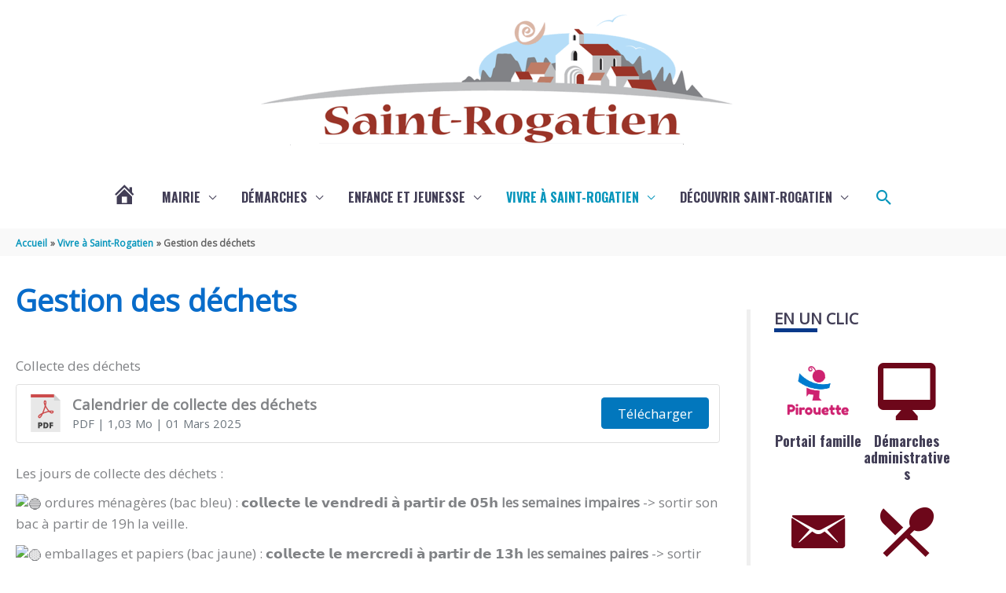

--- FILE ---
content_type: text/css
request_url: https://www.mairie-saint-rogatien.fr/wp-content/themes/astra-child-ux/blocks/telechargements/block.css?ver=4.1
body_size: 86
content:
@import "/wp-content/plugins/telechargements/assets/css/telechargement_style.css";
